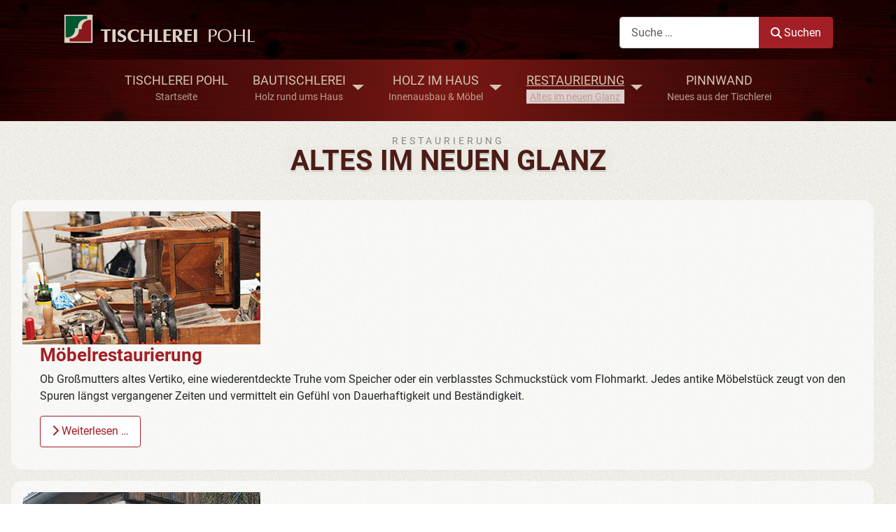

--- FILE ---
content_type: text/html; charset=utf-8
request_url: https://www.tischler-pohl.de/restaurierung
body_size: 14838
content:
<!DOCTYPE html>
<html lang="de-de" dir="ltr">
<head>
    <meta charset="utf-8">
	<meta name="viewport" content="width=device-width, initial-scale=1">
	<meta name="generator" content="Joomla! - Open Source Content Management">
	<title>Restaurierung</title>
	<link href="/restaurierung?format=feed&amp;type=rss" rel="alternate" type="application/rss+xml" title="Restaurierung">
	<link href="/restaurierung?format=feed&amp;type=atom" rel="alternate" type="application/atom+xml" title="Restaurierung">
	<link href="/media/templates/site/cassiopeia_tischlerei_pohl/images/pohl-favicon.svg" rel="alternate icon" type="image/vnd.microsoft.icon">
	<link href="/media/system/images/joomla-favicon-pinned.svg" rel="mask-icon" color="#000">
	<link href="https://www.tischler-pohl.de/search?format=opensearch" rel="search" title="OpenSearch Tischlerei Pohl" type="application/opensearchdescription+xml">

    <link href="/media/system/css/joomla-fontawesome.min.css?84bf76" rel="lazy-stylesheet"><noscript><link href="/media/system/css/joomla-fontawesome.min.css?84bf76" rel="stylesheet"></noscript>
	<link href="/media/templates/site/cassiopeia/css/global/colors_standard.min.css?84bf76" rel="stylesheet">
	<link href="/media/templates/site/cassiopeia/css/global/fonts-local_roboto.min.css?84bf76" rel="lazy-stylesheet" media="print" onload="this.media='all'"><noscript><link href="/media/templates/site/cassiopeia/css/global/fonts-local_roboto.min.css?84bf76" rel="stylesheet"></noscript>
	<link href="/media/templates/site/cassiopeia/css/template.min.css?84bf76" rel="stylesheet">
	<link href="/media/vendor/awesomplete/css/awesomplete.css?1.1.7" rel="stylesheet">
	<link href="/media/templates/site/cassiopeia/css/vendor/joomla-custom-elements/joomla-alert.min.css?0.4.1" rel="stylesheet">
	<link href="/media/templates/site/cassiopeia_tischlerei_pohl/css/user.css?84bf76" rel="stylesheet">
	<style>:root {
		--hue: 214;
		--template-bg-light: #f0f4fb;
		--template-text-dark: #495057;
		--template-text-light: #ffffff;
		--template-link-color: #2a69b8;
		--template-special-color: #001B4C;
		
	}</style>

    <script src="/media/vendor/metismenujs/js/metismenujs.min.js?1.4.0" defer></script>
	<script type="application/json" class="joomla-script-options new">{"joomla.jtext":{"MOD_FINDER_SEARCH_VALUE":"Suche &hellip;","COM_FINDER_SEARCH_FORM_LIST_LABEL":"Suchergebnisse","JLIB_JS_AJAX_ERROR_OTHER":"Beim Abrufen von JSON-Daten wurde ein HTTP-Statuscode %s zurückgegeben.","JLIB_JS_AJAX_ERROR_PARSE":"Ein Parsing-Fehler trat bei der Verarbeitung der folgenden JSON-Daten auf:<br><code style='color:inherit;white-space:pre-wrap;padding:0;margin:0;border:0;background:inherit;'>%s<\/code>","ERROR":"Fehler","MESSAGE":"Nachricht","NOTICE":"Hinweis","WARNING":"Warnung","JCLOSE":"Schließen","JOK":"OK","JOPEN":"Öffnen"},"finder-search":{"url":"\/component\/finder\/?task=suggestions.suggest&format=json&tmpl=component&Itemid=101"},"system.paths":{"root":"","rootFull":"https:\/\/www.tischler-pohl.de\/","base":"","baseFull":"https:\/\/www.tischler-pohl.de\/"},"csrf.token":"75f564117df5cf31d9bc18feb3d3bc4f"}</script>
	<script src="/media/system/js/core.min.js?a3d8f8"></script>
	<script src="/media/templates/site/cassiopeia/js/template.min.js?84bf76" type="module"></script>
	<script src="/media/vendor/awesomplete/js/awesomplete.min.js?1.1.7" defer></script>
	<script src="/media/com_finder/js/finder.min.js?755761" type="module"></script>
	<script src="/media/templates/site/cassiopeia/js/mod_menu/menu-metismenu.min.js?84bf76" defer></script>
	<script src="/media/vendor/bootstrap/js/collapse.min.js?5.3.8" type="module"></script>
	<script src="/media/system/js/messages.min.js?9a4811" type="module"></script>
	<script type="application/ld+json">{"@context":"https://schema.org","@type":"BreadcrumbList","@id":"https://www.tischler-pohl.de/#/schema/BreadcrumbList/17","itemListElement":[{"@type":"ListItem","position":1,"item":{"@id":"https://www.tischler-pohl.de/","name":"Startseite"}},{"@type":"ListItem","position":2,"item":{"@id":"https://www.tischler-pohl.de/restaurierung","name":"Restaurierung"}}]}</script>

</head>

<body class="site com_content wrapper-static view-category layout-blog task-display itemid-104 has-sidebar-right">
    <header class="header container-header full-width">

        
        
                    <div class="grid-child bar">
                <div class="navbar-brand">
                    <a class="brand-logo" href="/">
                        <img src="/images/pohl/logo.png#joomlaImage://local-images/pohl/logo.png?width=280&amp;height=50" alt="Tischlerei Pohl">                    </a>
                                    </div>
              <!-- -->
                
              	<div class="pohl-suche">
      				            			<div class="grid-child pohl-suche">
                			                    			<div class="container-search">
                        			<div class="moduletable ">
        
<form class="mod-finder js-finder-searchform form-search" action="/search" method="get" role="search">
    <label for="mod-finder-searchword117" class="visually-hidden finder">Suchen</label><div class="mod-finder__search input-group"><input type="text" name="q" id="mod-finder-searchword117" class="js-finder-search-query form-control" value="" placeholder="Suche &hellip;"><button class="btn btn-primary" type="submit"><span class="icon-search icon-white" aria-hidden="true"></span> Suchen</button></div>
            </form>
</div>

                    			</div>
                			  						</div>
                	              	</div>
              </div>
              <!-- -->
            
        
                    <div class="grid-child container-nav">
                                    <div class="moduletable mainmenue-mod">
        <ul class="mod-menu mod-menu_dropdown-metismenu metismenu mod-list mainmenue">
<li class="metismenu-item item-101 level-1 default"><a href="/" title="Startseite" class="menu-subline">Tischlerei Pohl</a></li><li class="metismenu-item item-102 level-1 deeper parent"><a href="/bautischlerei" title="Holz rund ums Haus" class="menu-subline">Bautischlerei</a><button class="mm-collapsed mm-toggler mm-toggler-link" aria-haspopup="true" aria-expanded="false" aria-label="Bautischlerei"></button><ul class="mm-collapse"><li class="metismenu-item item-123 level-2"><a href="/bautischlerei/fenster,-türen-,tore" >Fenster, Türen ,Tore</a></li><li class="metismenu-item item-124 level-2"><a href="/bautischlerei/umgebinde-und-fachwerk" >Umgebinde und Fachwerk</a></li><li class="metismenu-item item-125 level-2"><a href="/bautischlerei/holz-im-außenbereich" >Holz im Außenbereich</a></li></ul></li><li class="metismenu-item item-103 level-1 deeper parent"><a href="/holz-im-haus" title="Innenausbau &amp; Möbel" class="menu-subline">Holz im Haus</a><button class="mm-collapsed mm-toggler mm-toggler-link" aria-haspopup="true" aria-expanded="false" aria-label="Holz im Haus"></button><ul class="mm-collapse"><li class="metismenu-item item-144 level-2"><a href="/holz-im-haus/möbelfertigung" >Möbelfertigung</a></li><li class="metismenu-item item-145 level-2"><a href="/holz-im-haus/raumideen" >Raumideen</a></li><li class="metismenu-item item-146 level-2"><a href="/holz-im-haus/innenausbau" >Innenausbau</a></li></ul></li><li class="metismenu-item item-104 level-1 current active deeper parent"><a href="/restaurierung" title="Altes im neuen Glanz" class="menu-subline" aria-current="page">Restaurierung</a><button class="mm-collapsed mm-toggler mm-toggler-link" aria-haspopup="true" aria-expanded="false" aria-label="Restaurierung"></button><ul class="mm-collapse"><li class="metismenu-item item-147 level-2"><a href="/restaurierung/möbelrestaurierung" >Möbelrestaurierung</a></li><li class="metismenu-item item-148 level-2"><a href="/restaurierung/restaurierung-am-bau" >Restaurierung am Bau</a></li></ul></li><li class="metismenu-item item-122 level-1"><a href="/pinnwand" title="Neues aus der Tischlerei" class="menu-subline">Pinnwand</a></li></ul>
</div>

                                
            </div>
            </header>
<!-- eigene Positionen --- -->
  <!-- promo  -->
	<div class="pohl-promo">
        </div>
  <!-- suche -- -->
  	
<!-- END eigene Position --- -->
    <div class="site-grid">
        
                <div class="grid-child container-top-a">
            <div class="moduletable headline-title">
        
<div id="mod-custom155" class="mod-custom custom">
    <h4>Restaurierung</h4>
<h1>Altes im neuen Glanz</h1></div>
</div>

        </div>
        
        
        
        <div class="grid-child container-component">
            
            
            <div id="system-message-container" aria-live="polite"></div>

            <main>
            <div class="com-content-category-blog blog">
    
        
    
    
    
    
                            <div class="com-content-category-blog__items blog-items image-left pohl-blog-art">
                    <div class="com-content-category-blog__item blog-item">
                    
<figure class="left item-image">
            <img src="/images/pohl/beitragsbilder/moebelrestaurierung.jpg" width="340" height="190" loading="lazy">        </figure>

<div class="item-content">
    
        <div class="page-header">
                    <h2>
                                    Möbelrestaurierung                            </h2>
        
        
        
            </div>

    
        
        
    
        
    <p>Ob Großmutters altes Vertiko, eine wiederentdeckte Truhe vom Speicher oder ein verblasstes Schmuckstück vom Flohmarkt. Jedes antike Möbelstück zeugt von den Spuren längst vergangener Zeiten und vermittelt ein Gefühl von Dauerhaftigkeit und Beständigkeit.</p>

    
    
        
<p class="readmore">
            <a class="btn btn-secondary" href="/restaurierung/möbelrestaurierung" aria-label="Weiterlesen: Möbelrestaurierung">
            <span class="icon-chevron-right" aria-hidden="true"></span>            Weiterlesen &hellip;        </a>
    </p>

    
    
        </div>
            </div>
                    <div class="com-content-category-blog__item blog-item">
                    
<figure class="left item-image">
            <img src="/images/pohl/beitragsbilder/restaurierung-bau.jpg" width="340" height="190" loading="lazy">        </figure>

<div class="item-content">
    
        <div class="page-header">
                    <h2>
                                    Restaurierung am Bau                            </h2>
        
        
        
            </div>

    
        
        
    
        
    <p>Beheimatet in einem Landstrich, in dem das Holzhandwerk eine lange Tradition hat, haben wir es uns zur Aufgabe gemacht, diese Tradition fortzusetzen.</p>

    
    
        
<p class="readmore">
            <a class="btn btn-secondary" href="/restaurierung/restaurierung-am-bau" aria-label="Weiterlesen: Restaurierung am Bau">
            <span class="icon-chevron-right" aria-hidden="true"></span>            Weiterlesen &hellip;        </a>
    </p>

    
    
        </div>
            </div>
                </div>
    
    
                </div>

            </main>
            
        </div>

                <div class="grid-child container-sidebar-right">
            <div class="moduletable ">
            <h3 >Unsere Leistungen</h3>        <ul class="mod-menu mod-list nav pohl-sidemenu">
<li class="nav-item item-147"><a href="/restaurierung/möbelrestaurierung" >Möbelrestaurierung</a></li><li class="nav-item item-148"><a href="/restaurierung/restaurierung-am-bau" >Restaurierung am Bau</a></li></ul>
</div>
<div class="moduletable pohl-kontakt">
        
<div id="mod-custom135" class="mod-custom custom">
    <p><button><a href="/kontakt">Kontakt</a></button></p></div>
</div>

        </div>
        
        
                <div class="grid-child container-bottom-b">
            <div class="moduletable ">
        <nav class="mod-breadcrumbs__wrapper" aria-label="Breadcrumbs">
    <ol class="mod-breadcrumbs breadcrumb px-3 py-2">
                    <li class="mod-breadcrumbs__here float-start">
                Aktuelle Seite: &#160;
            </li>
        
        <li class="mod-breadcrumbs__item breadcrumb-item"><a href="/" class="pathway"><span>Startseite</span></a></li><li class="mod-breadcrumbs__item breadcrumb-item active"><span>Restaurierung</span></li>    </ol>
    </nav>
</div>

        </div>
            </div>

        <footer class="container-footer footer full-width">
        <div class="grid-child">
            <div class="moduletable ">
            <h3 >Website</h3>        
<nav class="navbar navbar-expand-md" aria-label="Website">
    <button class="navbar-toggler navbar-toggler-right" type="button" data-bs-toggle="collapse" data-bs-target="#navbar122" aria-controls="navbar122" aria-expanded="false" aria-label="Navigation umschalten">
        <span class="icon-menu" aria-hidden="true"></span>
    </button>
    <div class="collapse navbar-collapse" id="navbar122">
        <ul class="mod-menu mod-list nav ">
<li class="nav-item item-101 default"><a href="/" title="Startseite" class="menu-subline">Tischlerei Pohl</a></li><li class="nav-item item-102 parent"><a href="/bautischlerei" title="Holz rund ums Haus" class="menu-subline">Bautischlerei</a></li><li class="nav-item item-103 parent"><a href="/holz-im-haus" title="Innenausbau &amp; Möbel" class="menu-subline">Holz im Haus</a></li><li class="nav-item item-104 current active parent"><a href="/restaurierung" title="Altes im neuen Glanz" class="menu-subline" aria-current="page">Restaurierung</a></li><li class="nav-item item-122"><a href="/pinnwand" title="Neues aus der Tischlerei" class="menu-subline">Pinnwand</a></li></ul>
    </div>
</nav>
</div>
<div class="moduletable footer-adress">
            <h3 >Tischlerei Pohl</h3>        
<div id="mod-custom123" class="mod-custom custom">
    <ul>
<li class="adr">Martin-Niemöller-Straße 32<br>02730 Ebersbach-Neugersdorf</li>
<li class="mail">Email:<br>info@tischler-pohl.de</li>
<li class="phone">Telefon:<br>0 35 86-36 59 06</li>
<li class="fax">Fax:<br>0 35 86-76 52 69</li>
</ul></div>
</div>
<div class="moduletable footer-quali">
            <h3 >Qualifikationen</h3>        
<div id="mod-custom124" class="mod-custom custom">
    <ul>
<li>- Meister im Tischlerhandwerk</li>
<li>- Gestalter im Handwerk</li>
<li>- Restaurator im Holzhandwerk</li>
</ul>
<h3> </h3>
<p> </p>
<p><a href="/impressum">Impressum</a> | <a href="/datenschutzerklärung">Datenschutzerklärung</a> | <a href="/kontakt">Kontakt</a></p>
<p> </p></div>
</div>

        </div>
    </footer>
    
    
    

</body>
</html>


--- FILE ---
content_type: text/css
request_url: https://www.tischler-pohl.de/media/templates/site/cassiopeia_tischlerei_pohl/css/user.css?84bf76
body_size: 6908
content:
:root{
  --pohl-primary: #a31f26;
  --pohl-secondary: #4c1d16;
  --pohl-thirt:#f38651;
  --pohl-beige:#d4c3b0;
  --pohl-light-grey: #ebebeb;
  --pohl-dark-grey:#353b41;
}

.btn-secondary {
    color: var(--pohl-primary);    
    border-color: var(--pohl-primary);
}
.btn-check:checked+.btn, :not(.btn-check)+.btn:active, .btn:first-child:active, .btn.active, .btn.show,  :not(.btn-check)+.btn:hover, .btn:first-child:hover{
    color: #fff;
    background-color: var(--pohl-primary);
    border-color: var(--btn-active-border-color);
} 
.pohl-kontakt button {
  background:url("/images/pohl/elements/holz.jpg") repeat center center;
  display:block;
  width:100%;
  text-align:left;
}
.pohl-kontakt button a {
   display:block;
  width:100%;
  padding:0.8em 1em .8em 3em;
  color:var(--pohl-beige);
  background:url("/images/pohl/elements/logoicon.png") no-repeat scroll left center;
  text-transform:uppercase;
  font-weight:500;
}
.pohl-intro-lead h2 {
  display:none;
}

a{
  color:var(--pohl-secondary);
}
h1 {
  font-size:2.5em;
  color:var(--pohl-secondary);
}
h2 {  
  font-size:1.6em;
  color:var(--pohl-primary);
}
h3 {  
  font-size:1.6em;
  color:var(--pohl-secondary);
}
.btn-primary, .btn-primary:hover, .btn-primary:focus {
  background:var(--pohl-primary);
  border-color:var(--pohl-primary);
}
ul {
  list-style:square;
}

body {
  background:url("/images/pohl/elements/bg_master.jpg") repeat center top;
}
.container-header, .footer {
  background: url("/images/pohl/elements/header-footer-bg_.jpg") repeat top left;
}


.container-header .grid-child {
    max-width: 100%;
    padding-left: 7vw;
    padding-right: 7vw;
    width: 100%;
    margin-right: auto;
    margin-left: auto;
    grid-template-columns: auto auto auto;
    display: grid;
}
.container-header .container-nav {
  background-image: linear-gradient(to left, rgba(128,26,21,0) 0%, rgba(128,26,21,0.9) 50%, rgba(128,26,21,0) 100%);    
}
.grid-child.container-nav {
  justify-content: center;
}
.grid-child.pohl-suche {
  justify-content: flex-end;
  padding-right:0;
}
.grid-child.bar {
  grid-template-columns: auto auto;
}
.platzhalter {
    min-width: 7.5rem;
    width: 7.5rem;
    display: inline-block;
}
.logoimage {
    justify-self: right;
    align-self: center;
    text-align: right;
}
.mainmenue-mod {
    flex-basis: 100%;
    flex-grow: 1;
    align-items: center;
}

ul.mainmenue {
  display: flex; 
  flex-direction: row;
}
ul.mainmenue li{
  text-align: center;
  color:#d4c3b0;
  padding: 0.4rem 1rem;
   text-transform: uppercase;
}
ul.mainmenue li.metismenu-item.level-2 {
  text-transform:none;
  }
.container-top-a {
  display:flex;
}
ul.submenue {
  display:flex;
  flex-direction: row; 
  justify-content: center;
}
ul.submenue li {
  padding:2rem;
}
/* --- startseite --- */
.wellcome-text {
    text-align: center;
    margin: 60px 0 0px !important;
}
.headline-title {
    text-align: center;
    margin: 20px 0;
}
.wellcome-text h4, .headline-title h4  {
  	position: relative;
    font-size: 0.9em;
    color: #888;
    letter-spacing: 4px;
    text-transform: uppercase;
    text-align: center;
    z-index: 1;
    margin: 0 auto;   
  font-weight:400;
}

.wellcome-text h1, .headline-title h1 {
    font-size: 2.5em;
    text-transform: uppercase;
    display: inline-block;
    margin: 0;
    padding: 0 10px;
    text-shadow: 1px 1px 0px #F2F2F2, 1px 2px 0px #B1B1B1;
    background-color: rgba(235, 234, 227, 0.9);
    position: relative;
    color: #4c1d16;
    line-height: 100%;
}

.pohl-intro-img figure{
  margin:0 auto;
  display:block;
}
.pohl-intro-img h2{
  text-align:center;
  color:var(--pohl-light-grey);
  background:var(--pohl-primary);
  display:block;
  padding:.5em 0.2em;
  font-weight:normal;
  font-size:1.4em;
}


.pohl-pinnwand figure{
  margin:0 auto;
  display:block;
}
.pohl-pinnwand h2{
  text-align:center;
  color:#fff;
  background: url(/images/pohl/elements/holz.jpg) repeat center center;
  display:block;
  padding:.5em 0.2em;
  font-weight:normal;
  font-size:1.4em;
}
.pohl-pinnwand .blog-item {
    margin:0 .5em;
}
.pohl-pinnwand .item-content h3, .pohl-pinnwand .item-content h4, .pohl-pinnwand .item-content h5 {
    padding:0 .5em;
}


.willkommen {
  margin-top:2em;
}
.willkommen h3{
  text-align:center;
}
.willkommen figure.newsflash-image{
  float:right;
}
/*content*/

.blog-items.pohl-blog-art .blog-item{
    background:rgba(255,255,255,0.6);
  padding:1rem;
  border-radius:1rem;
  margin-right:1em;
}
.image-left.pohl-blog-art .blog-item .item-image {
  flex:revert;
  margin:0;
}
.com-content-article {
    background: rgba(255, 255, 255, 0.6);
    padding: 1rem;
    border-radius: 1rem;
    margin-right: 1em;
  }
@supports (display:grid) {
    .blog-items[class^=columns-]>div, .blog-items[class*=\ columns-]>div {
        flex: 0 auto;
        width: auto;
        max-width: none;
        background: rgba(255, 255, 255, 0.6);    
    border-radius: .25rem;
    }
  .blog-items[class^=columns-]>div p, .blog-items[class*=\ columns-]>div p{
        padding:0 1em;
    }
}
/*END content*/
/* --- footer --- */
.footer .grid-child {
    align-items: revert;
}
.footer, .footer a:not(.btn), .footer .btn-link {
  color:var(--pohl-beige);
}
.footer a:not(.btn):hover, .footer a:not(.btn):focus, .footer .btn-link:hover, .footer .btn-link:focus {
    color: var(--pohl-thirt);
}
.footer h3 {
  color: var(--pohl-thirt);
}
.footer ul {
  padding-left:0;
  list-style:none;
}
div.footer-adress ul li{
     padding:3px 0 0 40px;
     background-repeat:no-repeat;
     background-position: left center;
     line-height:120%;
     margin-bottom:6px;  
}
div.footer-adress ul li.adr{
     background-image: url("/images/pohl/elements/foot-bt-adr.png");
}
div.footer-adress ul li.mail{
     background-image: url("/images/pohl/elements/foot-bt-mail.png") ;
}
div.footer-adress ul li.phone{
     background-image: url("/images/pohl/elements/foot-bt-phone.png") ;
}
div.footer-adress ul li.fax{
     background-image: url("/images/pohl/elements/foot-bt-fax.png");
}
@media (min-width: 992px){
.container-header .metismenu>li>a:after, .container-header .metismenu>li>button:before {
    opacity: .8;
    height: 2px;
    margin: auto;
    transition: all .2s, background-color .2s;
    display: block;
    /*position: absolute;*/
    bottom: 0;
    left: 0;
    right: 0;
} 
  .container-header .metismenu>li>a:hover:after, .container-header .metismenu>li>button:hover:before, .container-header .metismenu>li.active>a:after, .container-header .metismenu>li.active>button:before {
    background: revert;
  }
.mod-menu li.level-1 a.menu-subline::after {
  content:attr(title) ;
  display:block;
  position:relative;
  text-transform: none;
  font-size: 0.9rem;
  height:20px;
  width:100%;
}
  }
@media (max-width: 780px){
.grid-child.container-nav {
    justify-content: revert;
}
  .grid-child.bar{
    grid-template-columns: auto;
  } 
  .grid-child.pohl-suche {
  justify-content: flex-start;
    padding-left:1rem;
}
  ul.mainmenue {
    width:100%;
    display:block;
  }  
.mod-menu li.level-1 a.menu-subline::after {
  display:none;
}
  }